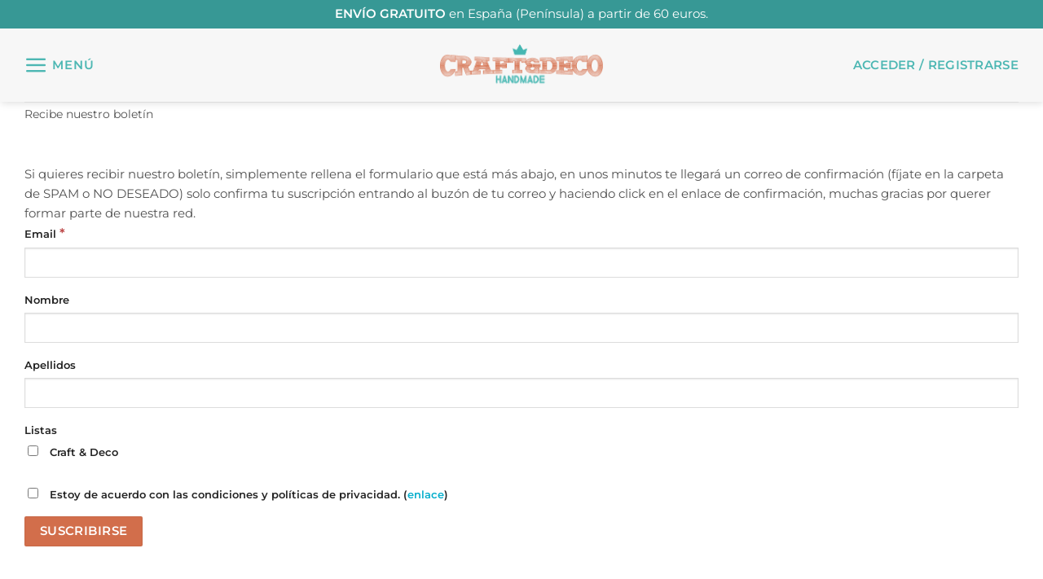

--- FILE ---
content_type: text/css
request_url: https://craftanddeco.com/wp-content/cache/min/1/wp-content/plugins/yith-multiple-shipping-addresses-for-woocommerce/assets/css/ywcmas-frontend.css?ver=1734483014
body_size: 24
content:
.select2-container--open{z-index:10000}#ywcmas_default_address_viewer{margin-bottom:10px}#ywcmas_default_address_field{border:1px solid gray;padding:5px;border-radius:5px;margin-right:10px}#ywcmas_default_address_change_button{cursor:pointer}#ywcmas_default_address_selector{margin-bottom:10px}

--- FILE ---
content_type: text/css
request_url: https://craftanddeco.com/wp-content/cache/min/1/wp-content/plugins/additional-variation-images/include/frontend/frontend.css?ver=1734483014
body_size: 28
content:
.AVI-loader-block{position:absolute;top:0;left:0;right:0;bottom:0;background:rgba(255,255,255,.6);z-index:99}.AVI-loader-block svg{stroke:#212121;position:absolute;top:50%;left:50%;transform:translate(-50%,-50%)}